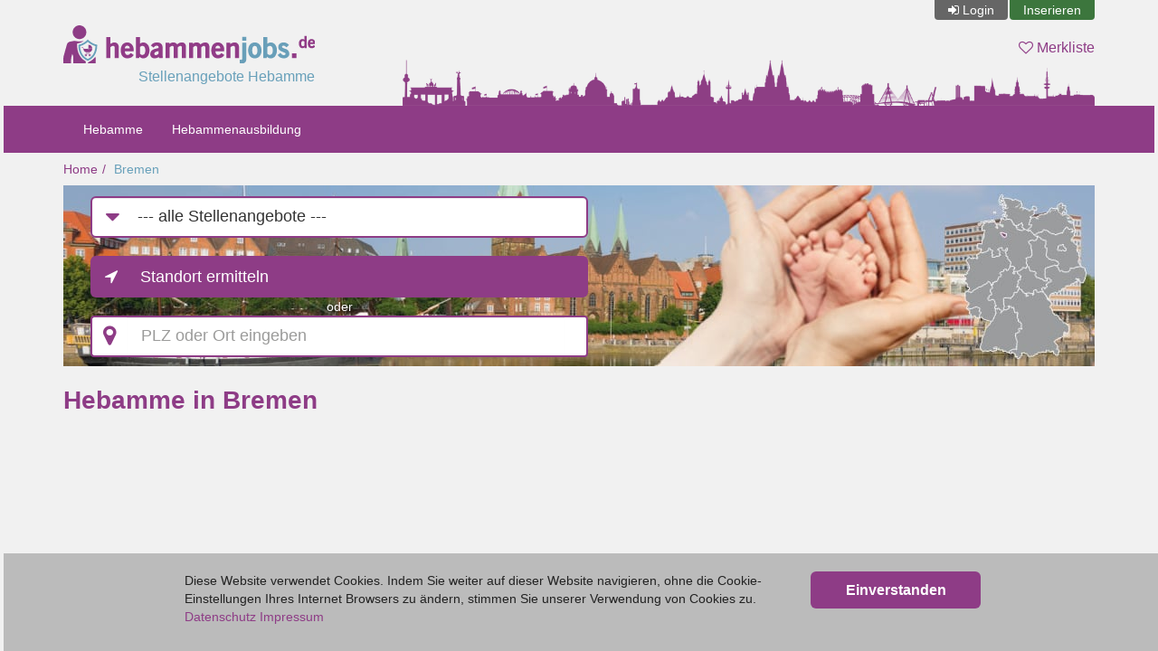

--- FILE ---
content_type: text/html; charset=utf-8
request_url: https://www.hebammenjobs.de/bremen
body_size: 1882
content:
<!DOCTYPE html>
<html lang="de">
<head>
    <meta charset="UTF-8">
    <meta name="viewport" content="width=device-width, height=device-height, initial-scale=1" />
    <link rel="icon" type="image/x-icon" href="/partner/img/hebammenjobs-de-favicon.ico" />
    <link rel="icon" type="image/svg+xml" href="/img/favicon/hebammenjobs-de-favicon.svg" />
    <title>Stellenangebote Hebamme in Bremen - hebammenjobs.de</title>
    <meta name="description" content="Auf hebammenjobs.de findest Du Stellenangebote für eine Hebamme in der Region Bremen. Jetzt bewerben!" />
    <meta name="author" content="Deutsche Jobmarkt GmbH" />
    <meta name="copyright" content="Deutsche Jobmarkt GmbH" />
    <meta name="robots" content="index,follow,noodp" />
    <link href="//www3.hebammenjobs.de" rel="preconnect" />
    <link href="//www.gstatic.com" rel="preconnect" />
    <script>(function(w,d,s,l,i){w[l]=w[l]||[];w[l].push({'gtm.start':
        new Date().getTime(),event:'gtm.js'});var f=d.getElementsByTagName(s)[0],
        j=d.createElement(s),dl=l!='dataLayer'?'&l='+l:'';j.async=true;j.src=
        'https://www3.hebammenjobs.de/gtm.js?id='+i+dl;f.parentNode.insertBefore(j,f);
        })(window,document,'script','dataLayer','GTM-PQGZF7H');
    </script>
    <link rel="stylesheet" href="/cssjs/bootstrap/css/bootstrap.min.css?v=95" />
    <link rel="stylesheet" href="/partner/css/layout.css?v=95" />
    <script type="text/javascript">
    var DIRECTORY = '/';
    var DIR_LANG = '/';
    var GAPIK = 'AIzaSyDQdPf7nH3P103YZCanknVbIZyftSNhmjg';
    var CACK = 0;
    </script>
    <script type="text/javascript" src="/cssjs/jquery/jquery-3.6.3.min.js?v=95" defer></script>
    <script type="text/javascript" src="/cssjs/bootstrap/js/bootstrap.min.js?v=95" defer></script>
    <script type="text/javascript" src="/js/base-v2.min.js?v=95" defer></script>
    <script type="text/javascript" src="/js/result/result-list-v2.min.js?v=95" defer></script>
    </head>
<body>
<div class="container">
        <div id="header">
            <div class="row hidden-xs" id="meta_row">
                <div class="col-xs-36 r">
                    <ul id="meta_nav" class="nav nav-pills">
                        <li id="login"><a href="/login">Login</a></li>
                            <li id="doit"><a href="/inserieren">Inserieren</a></li>
                        </ul>
                    </div>
            </div>
            <div class="row">
                <div class="col-xs-16 col-sm-12 col-md-9">
                    <div class="logo"><a href="/" title="hebammenjobs.de"><img src="/img/logo/hebammenjobs-de.svg" alt="hebammenjobs.de - Stellenangebote für Hebammen" /></a></div>
                    <div class="slogan hidden-xs">Stellenangebote Hebamme</div>
                    </div>
                <div class="col-xs-20 col-sm-24 col-md-27">
                    <div class="my-list"><a href="/watchlist"><i class="fa fa-heart-o"></i> Merkliste <span class="badge hidden">0</span></a></div>
                </div>
            </div>
            <div class="row row-full">
                    <div class="col-xs-36 col-sm-push-14 col-sm-22 col-md-push-11 col-md-25 col-full">
                        <div class="skyline"><div class="pic"><img src="/partner/img/hebammenjobs-de-skyline.png" alt="Skyline" /></div></div>
                    </div>
                </div>
            </div>
    </div>

<div class="topbar">
<div class="container">
    <nav role="navigation" class="navbar navbar-default">
        <div class="navbar-header">
            <button type="button" class="navbar-toggle collapsed" data-toggle="collapse" data-target="#main-navbar-collapse">
                <span class="sr-only">Toggle navigation</span>
                <span class="icon-bar"></span><span class="icon-bar"></span><span class="icon-bar"></span>
            </button>
            <a href="/login" class="navbar-toggle collapsed hidden-sm">Login</a></div>

        <div id="main-navbar-collapse" class="navbar-collapse collapse">
            <ul class="nav navbar-nav">
                <li><a href="/bremen/hebamme">Hebamme</a></li>
                    <li><a href="/bremen/hebammenausbildung">Hebammenausbildung</a></li>
                    </ul></div></nav>
</div></div>

<div class="container">
    <ol class="breadcrumb">
        <li><a href="/">Home</a></li><li><a href="/bremen" class="active">Bremen</a></li>
            </ol>
</div>

<div id="content" class="container content">
    <div class="row row-full">
    <div class="col-xs-36 col-full"><div class="main-teaser sub h200"><img src="/partner/img/teaser/state/bremen.jpg" class="main-teaser-img" alt="" /></div></div>
</div>
<div class="row">
    <div class="col-xs-36">
        <div id="search_wrapper" class="sub">
            <div class="row">
                <div class="col-xs-36 col-md-11 col-lg-18">
                    <div class="form-group-lg">
                        <div class="height0"><i class="fa search-nav-slug-icon"></i></div>
                        <label for="search_nav_slug" class="sr-only">Job-Kategorie</label>
                        <select id="search_nav_slug" class="form-control">
                            <option value="">--- alle Stellenangebote ---</option>
                            <option value="hebamme">Hebamme</option>
                            <option value="hebammenausbildung">Hebammenausbildung</option>
                            </select>
                    </div>
                </div>
                <div class="clearfix"></div>
                <div class="col-xs-36 col-sm-13 col-md-11 col-lg-18">
                    <div class="form-group-lg"><button id="locate_btn" type="button" class="btn btn-default btn-lg">Standort ermitteln</button></div></div>
                <div class="clearfix hidden-sm hidden-md"></div>
                <div class="col-xs-36 col-sm-4 col-md-3 col-lg-18"><div class="or">oder</div></div>
                <div class="clearfix hidden-sm hidden-md"></div>
                <div class="col-xs-36 col-sm-19 col-md-16 col-lg-18">
                    <div class="form-group-lg">
                        <label for="search" class="sr-only">PLZ oder Ort eingeben</label>
                        <div class="input-group">
                            <div class="input-group-addon map-marker"></div>
                            <input type="text" class="form-control" id="search" autocomplete="off" placeholder="PLZ oder Ort eingeben" />
                            <div class="input-group-addon"><i id="close_search"></i></div>
                        </div>
                        <div id="search_menu"></div>
                    </div>
                </div>
            </div>
        </div>
    </div>
</div>
<h1>Hebamme in Bremen</h1>
        <div id="alert_container"></div></div>
<div class="container">
    <div id="footer">
        <div class="navbar navbar-default ">
            <div class="navbar-header">
                <div class="navbar-brand" href="#">&copy; 2026 Deutsche Jobmarkt GmbH</div>
            </div>
            <div class="navbar-default">
                <ul class="nav navbar-nav navbar-right">
                    <li><a href="/inserieren">Inserieren</a></li>
                    <li><a href="/kontakt">Kontakt</a></li>
                    <li><a href="/agb">AGB</a></li>
                    <li><a href="/datenschutz">Datenschutz</a></li>
                    <li><a href="/impressum">Impressum</a></li>
                    </ul>
            </div>
        </div>
    </div>
</div>
</body>
</html>

--- FILE ---
content_type: text/css
request_url: https://www.hebammenjobs.de/partner/css/layout.css?v=95
body_size: 9828
content:
body,html{width:100%;overflow-x:hidden}html{overflow-y:scroll}body{background-color:#f1f1f1;color:#333;font-family:Arial,sans-serif;text-rendering:auto!important;padding-left:4px;padding-right:4px!important}@media (max-width:1200px){body{font-size:16px}}input[type=checkbox]{-webkit-appearance:checkbox}input[type=radio]{-webkit-appearance:radio}p i{color:#68a0ba;font-style:normal}ol.lower-alpha{list-style-type:lower-alpha}.expand-btn,.height0{height:0}.expand-btn div{cursor:pointer;position:relative;top:190px;height:60px;font-size:50px;text-align:center;color:#8e3c86;background-image:-webkit-linear-gradient(top,rgba(255,246,217,.0001)0,#fff6d9 100%);background-image:-o-linear-gradient(top,rgba(255,246,217,.0001)0,#fff6d9 100%);background-image:-webkit-gradient(linear,left top,left bottom,color-stop(0,rgba(255,246,217,.0001)),to(#fff6d9));background-image:linear-gradient(to bottom,rgba(255,246,217,.0001)0,#fff6d9 100%);background-repeat:repeat-y;filter:progid:DXImageTransform.Microsoft.gradient(startColorstr='#00@box-bg-r@box-bg-g@box-bg-b', endColorstr='#FF@box-bg-r@box-bg-g@box-bg-b', GradientType=1)}.fab::before{display:inline-block;font:14px/1 FontAwesome;font-size:inherit;text-rendering:auto;-webkit-font-smoothing:antialiased;-moz-osx-font-smoothing:grayscale}#header .logo{margin-top:6px;position:relative;height:0;padding-bottom:15.06276151%;overflow:hidden}@media (min-width:768px){#header .logo{margin-top:0}}#header .logo img,a.teaser .img-wrapper img{position:absolute;top:0;left:0;width:100%;height:100%}#header .slogan{margin:4px 0 20px;text-align:right;color:#68a0ba;font-size:8px}@media (min-width:480px){#header .slogan{font-size:12px}}@media (min-width:768px){#header .slogan{font-size:16px}}@media (min-width:992px){#header .slogan{font-size:16px}}@media (min-width:1200px){#header .slogan{font-size:16px}}#header .my-list{text-align:right;font-size:16px;margin:4px 0 0 4px}@media (min-width:480px){#header .my-list{margin:14px 0 0}}@media (min-width:768px){#header .my-list{margin:14px 0 22px}}#header .my-list a{color:#8e3c86}#header .my-list a:active,#header .my-list a:focus,#header .my-list a:hover{text-decoration:none;color:#68a0ba}#header .my-list a .badge{font-size:.9em;font-weight:400}@media (max-width:768px){.row-full{margin-left:-9px;margin-right:-9px}.col-full{padding-left:0;padding-right:0}}#meta_row{min-height:28px}#meta_nav{display:inline-block;margin-bottom:1px}#meta_nav li a,#meta_nav li span{border-radius:0 0 4px 4px;padding:1px 15px;background:#666;color:#fff;display:block}#meta_nav li a:hover{color:#fff;background:gray}#meta_nav #meta_user span{background:#8e3c86}#meta_nav #login a:before,#meta_nav #my_account a:before{font-family:FontAwesome;content:"";margin-right:4px}#meta_nav #login a:before{content:""}#meta_nav #login a:hover:before{color:#3c763d}#meta_nav #logout span{display:inline;background:inherit}#meta_nav #logout a:after{font-family:FontAwesome;content:"";margin-left:4px}#meta_nav #logout a:hover:after{color:#a94442}#meta_nav #doit a{background:#3c763d}#lang_btn{margin-top:-9px}#lang_btn .btn{background:#f1f1f1;border:1px solid transparent}#lang_btn .caret{color:#333;padding-bottom:4px}#lang_btn .dropdown-menu{border:1px solid #bfbfbf}#lang_btn a{background:#f1f1f1;color:#333}@media (max-width:768px){#lang_btn{margin-top:1px}#lang_btn .btn{line-height:1;padding:1px 10px}}.ii h1:before,.ii h2:before,.ii h3:before{font-family:FontAwesome;margin-right:10px;margin-left:1px}.ii h1:before{font-size:1.5em;color:#3c763d}.ii.i-info h2:before{content:""}.ii.i-portrait h2:before{content:""}.ii.i-search h2:before{content:""}.ii.i-map h2:before{content:""}.ii.i-check h1:before,.ii.i-check h2:before,.ii.i-check h3:before{content:""}@media (min-width:1200px){.inverted,.inverted *{background:#8e3c86!important}.inverted{padding:1px 16px}.inverted *{color:#fff!important}.inverted a:hover{color:#cfcfcf!important}.inverted h2{border-color:#fff;margin-top:12px}.inverted .alpha{margin-top:6px;margin-bottom:6px;border-bottom:1px dotted #fff;font-weight:700}}#footer{margin-top:50px}#footer>.navbar{padding-left:11px;padding-right:11px;margin-bottom:0}.portal-logos{margin-top:60px}.portal-logos a{vertical-align:bottom;margin:30px 20px 0;display:inline-block}.portal-logos.single a{vertical-align:middle}#alert_container{display:none;position:fixed;top:58px;z-index:1000}#alert_container ul{margin:0}#alert_container li{margin-bottom:10px}#alert_container li:last-child{margin-bottom:0}a,a:active,a:focus{outline:0;color:#8e3c86}a.hover,a:active.hover,a:active:hover,a:focus.hover,a:focus:hover,a:hover{color:#68a0ba;text-decoration:underline}a.teaser{color:#333}a.teaser:active,a.teaser:focus,a.teaser:hover{text-decoration:none}a.teaser:active .go:before,a.teaser:focus .go:before,a.teaser:hover .go:before{color:#68a0ba}a.teaser .go{float:right;position:relative;margin-left:30px}a.teaser .go:before{position:absolute;right:0;top:-6px;color:#8e3c86;font-family:FontAwesome;content:"";font-size:2em}a.teaser .img-wrapper{padding-bottom:71.42857143%;margin-bottom:10px;position:relative;overflow:hidden}.tiles-teaser{padding-left:0;padding-right:0}.tiles-teaser a{position:relative;display:block}.tiles-teaser b{hyphens:auto;font-size:18px;bottom:14px;color:#fff;text-align:center;text-shadow:2px 2px 4px #000;font-weight:700}.tiles-teaser img{width:100%}.r{text-align:right!important}.l{text-align:left!important}.c{text-align:center!important}.m{vertical-align:middle!important}.light{color:#d3d3d3}.ellipsis{overflow:hidden;-ms-text-overflow:ellipsis;text-overflow:ellipsis;white-space:nowrap}.wrap{white-space:normal}.b-inherit{background:inherit!important}.more:before,.rating i{font-family:FontAwesome;font-style:normal}.more:before{content:"";margin-right:6px}.img-wrapper{position:relative;height:0;overflow:hidden}.img-wrapper img,.tiles-teaser b{position:absolute;left:0;width:100%}.img-wrapper img{top:0;height:100%}.img-wrapper.r4-3{padding-bottom:75%}.img-wrapper.r1-1{padding-bottom:100%}.img-wrapper.r3-1{padding-bottom:33.333%}.cols2{text-align:justify}@media (min-width:768px){.cols2{-webkit-column-width:auto;-moz-column-width:auto;column-width:auto;-webkit-column-count:2;-moz-column-count:2;column-count:2;-webkit-column-gap:33px;-moz-column-gap:33px;column-gap:33px;-webkit-column-break-inside:avoid;page-break-inside:avoid;break-inside:avoid}}.cols2 .h1,.cols2 .h2,.cols2 .h3,.cols2 h1,.cols2 h2,.cols2 h3{margin-top:0;padding-top:20px}.rating i{color:#8e3c86;letter-spacing:1px}.rating .r0:before{content:""}.rating .r1:before{content:""}.rating .r2:before{content:""}.rating .r3:before{content:""}.rating .r4:before{content:""}.rating .r5:before{content:""}.rating .r6:before{content:""}.rating .r7:before{content:""}.rating .r8:before{content:""}.rating .r9:before{content:""}.rating .r10:before{content:""}.rating-set{border-bottom:1px solid #68a0ba;margin-bottom:8px;padding-bottom:8px}.rating-form{padding-bottom:20px;position:relative}.rating-form .score-selector{font-size:2.2em}.rating-form .score-selector i{cursor:pointer}.rating-form .tab-content{margin-top:8px}.rating-form dt{padding-top:13px}.hours .closed:before,.hours .open:before,.hours .unknown:before{font-family:FontAwesome;font-style:normal;color:#68a0ba;content:""}.hours .closed:before,.hours .open:before{color:#3c763d}.hours .closed:before{color:#a94442}.h1,h1,h3{font-weight:700}.h1,.h2,h1,h2,h3{color:#8e3c86;line-height:1.2}.h3,.h4,h4{font-weight:700}.h3,.h4,.h5,h4,h5{color:#8e3c86;line-height:1.2}.h1 a,.h2 a,.h3 a,.h4 a,.h5 a,h1 a,h2 a,h3 a,h4 a,h5 a{text-decoration:underline}.h1,h1{font-size:18px}.h1:first-child,h1:first-child{margin-top:10px}@media (min-width:768px){.h1,h1{font-size:24px}}@media (min-width:992px){.h1,h1{font-size:28px}}@media (min-width:1200px){.h1,h1{font-size:28px}}.h2,h2{font-size:16px;border-bottom:1px solid #8e3c86;padding-bottom:4px;font-weight:400}@media (min-width:768px){.h2,h2{font-size:16px;padding-bottom:8px}}@media (min-width:992px){.h2,h2{font-size:18px;padding-bottom:10px}}@media (min-width:1200px){.h2,h2{font-size:20px;padding-bottom:10px}}.h3,h3{font-size:14px}@media (min-width:768px){.h3,h3{font-size:16px}}@media (min-width:992px){.h3,h3{font-size:18px}}@media (min-width:1200px){.h3,h3{font-size:18px}}.h5,h5{font-weight:700}label{font-weight:400}label .fa.fa-asterisk{font-size:50%;margin-left:4px;position:relative;top:-5px}.btn-group>.btn:last-child:not(:first-child){border-left:1px solid #fff}.btn,a.btn{font-size:16px;background:#8e3c86;border:0}.btn .fa,a.btn .fa{margin-right:8px;color:#fff}.btn:active,.btn:active:focus,.btn:focus,.btn:hover,a.btn:active,a.btn:active:focus,a.btn:focus,a.btn:hover{background:#74226c;color:#cfcfcf;text-decoration:none}.btn.green,a.btn.green{background:#3c763d}.nav-tabs>li.active>a,.nav-tabs>li.active>a:focus,.nav-tabs>li.active>a:hover{background-color:#fff;border-color:#8e3c86 #8e3c86 transparent;border-style:solid;border-width:1px;color:#333}.nav-tabs{border-bottom:1px solid #8e3c86}.skyline{position:relative}.skyline .pic img{width:100%;height:100%}@media (max-width:768px){.skyline .pic{position:relative;height:0;padding-bottom:6.66%;overflow:hidden}.skyline .pic img{position:absolute;bottom:0;left:0}}@media (min-width:768px){.skyline .pic{position:absolute;right:0;bottom:-1px;width:450px;height:30px}}@media (min-width:992px){.skyline .pic{width:645px;height:43px}}@media (min-width:1200px){.skyline .pic{width:765px;height:51px}}.breadcrumb{background-color:transparent;list-style:outside none none;margin-bottom:8px;padding:8px 15px 0 0}.breadcrumb a,.breadcrumb>li+li::before{color:#8e3c86}.breadcrumb a.active,.breadcrumb a:active,.breadcrumb a:hover{text-decoration:none;color:#68a0ba}@media (max-width:1200px){.breadcrumb{margin-bottom:0}.breadcrumb a{color:#fff;display:inline-block;background:#8e3c86;margin-bottom:8px;padding:2px 4px;border-radius:4px;min-width:48px;text-align:center}.breadcrumb a.active,.breadcrumb a:active,.breadcrumb a:hover{text-decoration:none;color:#cfcfcf}}.navbar-header a,.navbar-header button{border:1px solid #fff;color:#fff;font-weight:400;line-height:14px;margin-left:10px}.navbar-header a:hover,.navbar-header button:hover{color:#68a0ba;text-decoration:none}.navbar{margin-left:-9px;margin-right:-9px;border-color:#8e3c86;background:#8e3c86;margin-bottom:3px}@media (min-width:768px){.navbar{margin-left:0;margin-right:0}}.navbar .navbar-toggle{border-color:#fff}.navbar .navbar-toggle .icon-bar{background:#fff}.navbar .navbar-toggle:focus,.navbar .navbar-toggle:hover{border-color:#68a0ba}.navbar .navbar-toggle:focus .icon-bar,.navbar .navbar-toggle:hover .icon-bar{background:#68a0ba}.topbar{background:#8e3c86}.topbar .navbar{margin-bottom:0}.navbar-brand{font-size:inherit}.navbar-default{background-color:#8e3c86;border-color:#8e3c86}.navbar-default .navbar-brand{font-size:14px;color:#fff}.navbar-default .navbar-brand:focus,.navbar-default .navbar-brand:hover{color:#68a0ba}.navbar-default .navbar-toggle:focus,.navbar-default .navbar-toggle:hover{background-color:#adadad}.navbar-default .navbar-collapse{border-color:#adadad}.navbar-default .navbar-nav>li>a{color:#fff;padding-left:16px;padding-right:16px}.navbar-default .navbar-nav>li>a:active,.navbar-default .navbar-nav>li>a:focus,.navbar-default .navbar-nav>li>a:hover{color:#cfcfcf}@media (max-width:1200px){.navbar-default .navbar-nav>li>a{padding-left:8px;padding-right:8px}}.navbar-default .navbar-nav>li.active a{background:0 0;color:#cfcfcf}.navbar-default .navbar-nav>li.active a:focus,.navbar-default .navbar-nav>li.active a:hover{background:inherit;color:#cfcfcf}.navbar-default .navbar-nav>.open>a,.navbar-default .navbar-nav>.open>a:focus,.navbar-default .navbar-nav>.open>a:hover{background-color:#8e3c86;color:#fff}@media (min-width:992px) and (max-width:1200px){.navbar-default .navbar-nav>li>a{padding-left:16px;padding-right:16px}.navbar-default .navbar-nav li:first-child a{padding-left:0}}.dropdown-menu{border:#8e3c86}.dropdown-menu>li>a{background:#8e3c86;color:#fff}.dropdown-menu>li>a:focus,.dropdown-menu>li>a:hover{background:#8e3c86;color:#68a0ba!important}.nav-pills{margin-bottom:20px}.img-tc{margin-bottom:10px;width:100%}.margin-top-10{margin-top:10px}.margin-bottom-10{margin-bottom:10px}.margin-top-20{margin-top:20px}.dl-horizontal dt{width:140px;float:left;text-align:right}.dl-horizontal dd{margin-left:150px}dd i:before{color:#68a0ba}.text-success{color:#3c763d}.form-group.has-success .input-group::after,.form-group.has-waring .input-group::after{font-family:FontAwesome;content:"";position:absolute;right:17px;top:8px;z-index:2;font-size:18px;color:#3c763d}.form-group.has-error .input-group::after{font-family:FontAwesome;position:absolute;right:17px;top:8px;z-index:2;font-size:18px}.form-group.has-error .input-group-lg::after,.form-group.has-success .input-group-lg::after,.form-group.has-waring .input-group-lg::after{font-size:22px}.form-group.has-warning .input-group::after{content:"";color:#8a6d3b}.form-group.has-error .input-group::after{content:"";color:#a94442}.form-control-feedback{top:0;right:9px;display:none}.form-control,.input-group-addon{color:#333;border-color:#8e3c86;border-width:2px}.form-control:focus,.input-group-addon:focus{border-color:#8e3c86;-webkit-box-shadow:0 1px 1px rgba(0,0,0,.075) inset,0 0 8px rgba(142,60,134,.6);-moz-box-shadow:0 1px 1px rgba(0,0,0,.075) inset,0 0 8px rgba(142,60,134,.6);box-shadow:0 1px 1px rgba(0,0,0,.075) inset,0 0 8px rgba(142,60,134,.6)}.input-group-lg>.form-control,.input-group-lg>.input-group-addon,.input-group-lg>.input-group-btn>.btn{line-height:1.2}.input-group-addon i{width:12px}.checkbox,.radio{margin-left:25px}.checkbox input[type=checkbox],.checkbox input[type=radio],.radio input[type=checkbox],.radio input[type=radio]{float:left;margin-left:-25px}input,textarea{-webkit-appearance:none}select{-webkit-appearance:menulist}@media screen and (-webkit-min-device-pixel-ratio:0){.form-control{font-size:16px;height:40px}}.job-info ul,ul.icon{margin-left:10px;margin-bottom:20px}.job-info ul.nlm,ul.icon.nlm{margin-left:0}.job-info ul.chevron li:before,ul.icon.chevron li:before{position:absolute;left:-8px;top:4px;content:""}.job-info ul.check li:before,ul.icon.check li:before{position:absolute;left:-8px;top:4px;content:""}.job-info ul.green li:before,ul.icon.green li:before{color:#68a0ba}.job-info ul li,ul.icon li{position:relative;margin-bottom:8px;padding-left:12px}.job-info ul li:before,ul.icon li:before{color:#68a0ba;-moz-osx-font-smoothing:grayscale;display:inline-block;font-family:FontAwesome;font-feature-settings:normal;font-kerning:auto;font-language-override:normal;font-size:inherit;font-size-adjust:none;font-stretch:normal;font-style:normal;font-synthesis:weight style;font-variant:normal;font-weight:400;line-height:1;text-rendering:auto;margin-right:6px;width:14px}.job-info ul,ul.contact-us,ul.icon,ul.link-list{list-style:none;padding-left:0}ul.link-list li{margin-bottom:4px}ul.link-list a{display:block}@media (max-width:1200px){ul.link-list .alpha{text-align:center}.mobile-btn,ul.link-list a{background:#8e3c86;color:#fff;-moz-user-select:none;border:1px solid transparent;border-radius:4px;display:block;font-size:16px;font-weight:700;padding:8px 12px;text-align:center;vertical-align:middle}.mobile-btn.hover,.mobile-btn:hover,ul.link-list a.hover,ul.link-list a:hover{text-decoration:none;background:#74226c;color:#cfcfcf}.mobile-btn:before,ul.link-list a:before{margin-right:14px!important}}@media (min-width:992px) and (max-width:1200px){.mobile-btn.double,ul.link-list.double a{min-height:64px}}.modal-title{overflow:hidden;text-overflow:ellipsis;white-space:nowrap}.modal-full .modal-dialog{width:100%;height:100%;margin-top:0;margin-left:0}.modal-full .modal-body{padding:0;height:100%}.modal-open .modal-full{overflow-x:hidden;overflow-y:hidden}.modal-backdrop{background-color:#f1f1f1}.popover{max-width:100%}.pic-popover{max-width:450px}.pic-popover img{width:100%}.tooltip.top .tooltip-inner{background-color:#8e3c86}.tooltip.top .tooltip-arrow{border-top-color:#8e3c86}.btn-group .popover,.ctrl .popover{width:250px}.btn-group .popover-content,.ctrl .popover-content{text-align:center}.btn-group .popover-content .btn,.ctrl .popover-content .btn{background-image:none!important;border:1px solid #333!important;border-radius:4px!important;cursor:pointer!important;display:inline-block!important;font-size:14px!important;font-weight:400!important;line-height:1.42857!important;margin-bottom:0!important;padding:6px 12px!important;text-align:center!important;vertical-align:middle!important;white-space:nowrap!important}.btn-group .popover-content .btn .fa,.ctrl .popover-content .btn .fa{margin:0}.btn-group .popover-content .btn-default,.ctrl .popover-content .btn-default{background-color:#fff!important;border-color:#ccc!important;color:#68a0ba!important}.btn-group .popover-content .btn-default.active,.btn-group .popover-content .btn-default:active,.btn-group .popover-content .btn-default:focus,.btn-group .popover-content .btn-default:hover,.btn-group .popover-content .btn:hover,.btn-group .popover-content .open>.dropdown-toggle.btn-default,.ctrl .popover-content .btn-default.active,.ctrl .popover-content .btn-default:active,.ctrl .popover-content .btn-default:focus,.ctrl .popover-content .btn-default:hover,.ctrl .popover-content .btn:hover,.ctrl .popover-content .open>.dropdown-toggle.btn-default{background-color:#e6e6e6!important;border-color:#adadad!important;color:#333!important}.btn-group .popover-content .btn-default.active i,.btn-group .popover-content .btn-default:active i,.btn-group .popover-content .btn-default:focus i,.btn-group .popover-content .btn-default:hover i,.btn-group .popover-content .btn:hover i,.btn-group .popover-content .open>.dropdown-toggle.btn-default i,.ctrl .popover-content .btn-default.active i,.ctrl .popover-content .btn-default:active i,.ctrl .popover-content .btn-default:focus i,.ctrl .popover-content .btn-default:hover i,.ctrl .popover-content .btn:hover i,.ctrl .popover-content .open>.dropdown-toggle.btn-default i{color:#333!important}.btn-group .popover-content i,.ctrl .popover-content i{padding:0;background-color:transparent!important;color:#68a0ba!important;font-size:14px!important}.btn-group .popover-content i:hover,.ctrl .popover-content i:hover{color:#333!important}.main-teaser{overflow:hidden}#states_wrapper #states,.main-teaser .main-teaser-img{position:absolute;top:0;left:0;width:100%;height:100%}.main-teaser.h200{padding-bottom:17.54%}.main-teaser.h300{padding-bottom:26.31%}.main-teaser h1{z-index:1;position:absolute;color:#fff;margin-top:15px;margin-left:15px;text-shadow:2px 2px 4px #000;padding-right:10px}@media (min-width:768px){.main-teaser h1{margin-top:20px;margin-left:30px}}.main-teaser.sub h1{margin-top:8px;margin-left:8px}@media (min-width:768px){.main-teaser.sub h1{margin-top:20px;margin-left:30px}}#states_wrapper,.main-teaser,.teaser-slogan-wrapper{position:relative;height:0}.teaser-slogan{position:relative;text-align:left;color:#fff;text-shadow:3px 3px 8px #000;font-weight:700;display:none}@media (min-width:480px){.teaser-slogan{display:block;margin-left:160px;margin-right:10px;bottom:60px;font-size:14px}}@media (min-width:768px){.teaser-slogan{margin-left:180px;bottom:60px;font-size:18px}}@media (min-width:992px){.teaser-slogan{margin-left:260px;bottom:70px;font-size:20px}}@media (min-width:1200px){.teaser-slogan{margin-left:330px;margin-right:40px;bottom:80px;font-size:22px}}@media (min-width:768px){.more-space .row{margin-left:-16px;margin-right:-16px}.more-space .col-lg-1,.more-space .col-lg-10,.more-space .col-lg-11,.more-space .col-lg-12,.more-space .col-lg-13,.more-space .col-lg-14,.more-space .col-lg-15,.more-space .col-lg-16,.more-space .col-lg-17,.more-space .col-lg-18,.more-space .col-lg-19,.more-space .col-lg-2,.more-space .col-lg-20,.more-space .col-lg-21,.more-space .col-lg-22,.more-space .col-lg-23,.more-space .col-lg-24,.more-space .col-lg-25,.more-space .col-lg-26,.more-space .col-lg-27,.more-space .col-lg-28,.more-space .col-lg-29,.more-space .col-lg-3,.more-space .col-lg-30,.more-space .col-lg-31,.more-space .col-lg-32,.more-space .col-lg-33,.more-space .col-lg-34,.more-space .col-lg-35,.more-space .col-lg-36,.more-space .col-lg-4,.more-space .col-lg-5,.more-space .col-lg-6,.more-space .col-lg-7,.more-space .col-lg-8,.more-space .col-lg-9,.more-space .col-md-1,.more-space .col-md-10,.more-space .col-md-11,.more-space .col-md-12,.more-space .col-md-13,.more-space .col-md-14,.more-space .col-md-15,.more-space .col-md-16,.more-space .col-md-17,.more-space .col-md-18,.more-space .col-md-19,.more-space .col-md-2,.more-space .col-md-20,.more-space .col-md-21,.more-space .col-md-22,.more-space .col-md-23,.more-space .col-md-24,.more-space .col-md-25,.more-space .col-md-26,.more-space .col-md-27,.more-space .col-md-28,.more-space .col-md-29,.more-space .col-md-3,.more-space .col-md-30,.more-space .col-md-31,.more-space .col-md-32,.more-space .col-md-33,.more-space .col-md-34,.more-space .col-md-35,.more-space .col-md-36,.more-space .col-md-4,.more-space .col-md-5,.more-space .col-md-6,.more-space .col-md-7,.more-space .col-md-8,.more-space .col-md-9,.more-space .col-sm-1,.more-space .col-sm-10,.more-space .col-sm-11,.more-space .col-sm-12,.more-space .col-sm-13,.more-space .col-sm-14,.more-space .col-sm-15,.more-space .col-sm-16,.more-space .col-sm-17,.more-space .col-sm-18,.more-space .col-sm-19,.more-space .col-sm-2,.more-space .col-sm-20,.more-space .col-sm-21,.more-space .col-sm-22,.more-space .col-sm-23,.more-space .col-sm-24,.more-space .col-sm-25,.more-space .col-sm-26,.more-space .col-sm-27,.more-space .col-sm-28,.more-space .col-sm-29,.more-space .col-sm-3,.more-space .col-sm-30,.more-space .col-sm-31,.more-space .col-sm-32,.more-space .col-sm-33,.more-space .col-sm-34,.more-space .col-sm-35,.more-space .col-sm-36,.more-space .col-sm-4,.more-space .col-sm-5,.more-space .col-sm-6,.more-space .col-sm-7,.more-space .col-sm-8,.more-space .col-sm-9,.more-space .col-xs-1,.more-space .col-xs-10,.more-space .col-xs-11,.more-space .col-xs-12,.more-space .col-xs-13,.more-space .col-xs-14,.more-space .col-xs-15,.more-space .col-xs-16,.more-space .col-xs-17,.more-space .col-xs-18,.more-space .col-xs-19,.more-space .col-xs-2,.more-space .col-xs-20,.more-space .col-xs-21,.more-space .col-xs-22,.more-space .col-xs-23,.more-space .col-xs-24,.more-space .col-xs-25,.more-space .col-xs-26,.more-space .col-xs-27,.more-space .col-xs-28,.more-space .col-xs-29,.more-space .col-xs-3,.more-space .col-xs-30,.more-space .col-xs-31,.more-space .col-xs-32,.more-space .col-xs-33,.more-space .col-xs-34,.more-space .col-xs-35,.more-space .col-xs-36,.more-space .col-xs-4,.more-space .col-xs-5,.more-space .col-xs-6,.more-space .col-xs-7,.more-space .col-xs-8,.more-space .col-xs-9{position:relative;min-height:1px;padding-left:16px;padding-right:16px}}.less-space .row{margin-left:-5px;margin-right:-5px}.less-space .col-lg-1,.less-space .col-lg-10,.less-space .col-lg-11,.less-space .col-lg-12,.less-space .col-lg-13,.less-space .col-lg-14,.less-space .col-lg-15,.less-space .col-lg-16,.less-space .col-lg-17,.less-space .col-lg-18,.less-space .col-lg-19,.less-space .col-lg-2,.less-space .col-lg-20,.less-space .col-lg-21,.less-space .col-lg-22,.less-space .col-lg-23,.less-space .col-lg-24,.less-space .col-lg-25,.less-space .col-lg-26,.less-space .col-lg-27,.less-space .col-lg-28,.less-space .col-lg-29,.less-space .col-lg-3,.less-space .col-lg-30,.less-space .col-lg-31,.less-space .col-lg-32,.less-space .col-lg-33,.less-space .col-lg-34,.less-space .col-lg-35,.less-space .col-lg-36,.less-space .col-lg-4,.less-space .col-lg-5,.less-space .col-lg-6,.less-space .col-lg-7,.less-space .col-lg-8,.less-space .col-lg-9,.less-space .col-md-1,.less-space .col-md-10,.less-space .col-md-11,.less-space .col-md-12,.less-space .col-md-13,.less-space .col-md-14,.less-space .col-md-15,.less-space .col-md-16,.less-space .col-md-17,.less-space .col-md-18,.less-space .col-md-19,.less-space .col-md-2,.less-space .col-md-20,.less-space .col-md-21,.less-space .col-md-22,.less-space .col-md-23,.less-space .col-md-24,.less-space .col-md-25,.less-space .col-md-26,.less-space .col-md-27,.less-space .col-md-28,.less-space .col-md-29,.less-space .col-md-3,.less-space .col-md-30,.less-space .col-md-31,.less-space .col-md-32,.less-space .col-md-33,.less-space .col-md-34,.less-space .col-md-35,.less-space .col-md-36,.less-space .col-md-4,.less-space .col-md-5,.less-space .col-md-6,.less-space .col-md-7,.less-space .col-md-8,.less-space .col-md-9,.less-space .col-sm-1,.less-space .col-sm-10,.less-space .col-sm-11,.less-space .col-sm-12,.less-space .col-sm-13,.less-space .col-sm-14,.less-space .col-sm-15,.less-space .col-sm-16,.less-space .col-sm-17,.less-space .col-sm-18,.less-space .col-sm-19,.less-space .col-sm-2,.less-space .col-sm-20,.less-space .col-sm-21,.less-space .col-sm-22,.less-space .col-sm-23,.less-space .col-sm-24,.less-space .col-sm-25,.less-space .col-sm-26,.less-space .col-sm-27,.less-space .col-sm-28,.less-space .col-sm-29,.less-space .col-sm-3,.less-space .col-sm-30,.less-space .col-sm-31,.less-space .col-sm-32,.less-space .col-sm-33,.less-space .col-sm-34,.less-space .col-sm-35,.less-space .col-sm-36,.less-space .col-sm-4,.less-space .col-sm-5,.less-space .col-sm-6,.less-space .col-sm-7,.less-space .col-sm-8,.less-space .col-sm-9,.less-space .col-xs-1,.less-space .col-xs-10,.less-space .col-xs-11,.less-space .col-xs-12,.less-space .col-xs-13,.less-space .col-xs-14,.less-space .col-xs-15,.less-space .col-xs-16,.less-space .col-xs-17,.less-space .col-xs-18,.less-space .col-xs-19,.less-space .col-xs-2,.less-space .col-xs-20,.less-space .col-xs-21,.less-space .col-xs-22,.less-space .col-xs-23,.less-space .col-xs-24,.less-space .col-xs-25,.less-space .col-xs-26,.less-space .col-xs-27,.less-space .col-xs-28,.less-space .col-xs-29,.less-space .col-xs-3,.less-space .col-xs-30,.less-space .col-xs-31,.less-space .col-xs-32,.less-space .col-xs-33,.less-space .col-xs-34,.less-space .col-xs-35,.less-space .col-xs-36,.less-space .col-xs-4,.less-space .col-xs-5,.less-space .col-xs-6,.less-space .col-xs-7,.less-space .col-xs-8,.less-space .col-xs-9{position:relative;min-height:1px;padding-left:5px;padding-right:5px}#states_wrapper{width:100%;background:url(/partner/img/state/deutschland.png);background-size:100%;padding-bottom:134.29%;overflow:hidden}#states_wrapper #states{border:0}#states_wrapper area{outline:0}.w100{width:100%!important}.w70{width:70%!important}.w50{width:50%!important}.w30{width:30%!important}#search_menu ul{z-index:100;background:#fff;cursor:default;left:0;position:absolute;top:0;display:block;list-style:outside none none;outline:medium;border:1px solid rgba(0,0,0,.2);border-radius:8px;box-shadow:0 5px 10px rgba(0,0,0,.2);margin:0 6px;padding:4px 0}#search_menu ul li{list-style-image:none;font-size:18px;line-height:24px;padding:0;margin:0;display:block;overflow:hidden;text-overflow:ellipsis;white-space:nowrap}#search_menu ul li:hover{background:#74226c;color:#cfcfcf;cursor:pointer}#search_menu ul li.no-results{color:#8e3c86;border-bottom:0}#search_menu ul li.no-results:hover{cursor:default;color:#8e3c86;background:#fff}#search_menu ul li.whole{background:#8e3c86;color:#fff;text-align:center}#search_menu ul li.whole:hover{background:#74226c;color:#cfcfcf}#search_menu .autocomplete{position:relative;display:inline-block}#search_menu .autocomplete-items{position:absolute;border:1px solid #d4d4d4;border-bottom:none;border-top:none;z-index:99;top:100%;left:0;right:0}#search_menu .autocomplete-items li{padding:10px;cursor:pointer;background-color:#fff;border-bottom:1px solid #d4d4d4}#search_menu .autocomplete-active{background-color:#74226c!important;color:#cfcfcf}#search_nav_slug{padding-left:50px;-webkit-appearance:initial}.search-nav-slug-icon::before{position:absolute;top:10px;left:22px;font-size:26px;content:"";color:#8e3c86}#search_wrapper{margin-top:8px}@media (min-width:768px){#search_wrapper{margin-left:30px;margin-top:-183px}#search_wrapper.sub{margin-left:0;margin-top:8px}#search_wrapper.sub .or{margin-top:12px;color:inherit;text-shadow:none}#search_wrapper.sub #locate_btn{margin-top:0}#search_wrapper.sub #search_nav_slug{margin-bottom:20px}}@media (min-width:992px){#search_wrapper{margin-top:-194px}#search_wrapper.sub{margin-left:30px;margin-top:-123px}#search_wrapper.sub .or{margin-top:12px;color:#fff;text-shadow:2px 2px 4px #000}}@media (min-width:1200px){#search_wrapper{margin-top:-194px}#search_wrapper.sub{margin-top:-188px}#search_wrapper.sub .or{margin-top:0}}#search_wrapper .form-group-lg select.form-control{line-height:normal}#search_wrapper #locate_btn{margin-top:20px;height:46px}#search_wrapper .input-group-addon{background:#fff;color:#8e3c86}#search_wrapper .map-marker:before{font-family:FontAwesome;content:"";font-size:25px}#search_wrapper .or{color:inherit;text-shadow:none;text-align:center}@media (min-width:768px){#search_wrapper .or{color:#fff;text-shadow:2px 2px 4px #000}}#locate_btn{width:100%;font-size:18px;font-weight:400;text-align:left}#locate_btn:before{content:"";font-family:FontAwesome;margin-right:25px}#close_search{display:none;cursor:pointer}#close_search:before,ul.contact-us li:before{font-family:FontAwesome;font-size:25px;font-style:normal}#close_search:before{content:""}#search{border-left:0;border-right:0}ul.contact-us li{margin-left:20px}ul.contact-us li:before{margin-right:8px}ul.contact-us li.phone:before{content:""}ul.contact-us li.email:before{content:""}ul.contact-us li a,ul.contact-us li span{font-size:1.1em}#cookie_info{bottom:0;position:fixed;background:#bbb;z-index:1000;width:100%;color:#222;padding:20px 20px 100px}#cookie_info p{margin-bottom:8px}@media (min-width:768px){#cookie_info{padding:20px 20px 140px}}@media (min-width:1200px){#cookie_info{padding:20px 200px}}@media (min-width:1600px){#cookie_info{padding:20px 400px}}.multi-item-carousel{overflow:hidden}.multi-item-carousel .carousel-control.left,.multi-item-carousel .carousel-control.right{width:14%}.multi-item-carousel .carousel-inner{width:200%;left:-50%;height:340px}.multi-item-carousel-inner>.item.active.right,.multi-item-carousel-inner>.item.next{-webkit-transform:translate3d(33%,0,0);transform:translate3d(33%,0,0)}.multi-item-carousel-inner>.item.active.left,.multi-item-carousel-inner>.item.prev{-webkit-transform:translate3d(-33%,0,0);transform:translate3d(-33%,0,0)}.multi-item-carousel .item__third{float:left;position:relative;width:33.33333333%}@media (min-width:768px){.multi-item-carousel .carousel-inner{width:150%;left:-25%;height:auto}.multi-item-carousel .carousel-control.left,.multi-item-carousel .carousel-control.right{width:25%}}.prime-top .teaser ul{list-style:none;padding:0;margin-bottom:0}.prime-top .teaser ul li{position:relative;margin-left:21px;margin-bottom:2px}.prime-top .teaser ul li:before{position:absolute;left:-20px;display:inline-block;font-family:FontAwesome;content:"";color:#68a0ba}.video-thumbnail{position:relative;display:inline-block;cursor:pointer;height:0;width:100%;padding-bottom:56.25%}.video-thumbnail:before{position:absolute;top:50%;left:50%;transform:translate(-50%,-50%);-webkit-transform:translate(-50%,-50%);content:"";font-family:FontAwesome;font-size:60px;color:#fff;opacity:.6;text-shadow:0 0 30px rgba(0,0,0,.5);z-index:1}.video-thumbnail:hover:before{color:#aaa}.video-thumbnail img{position:absolute;top:0;left:0;margin:0;width:100%}@media (max-width:768px){.video-thumbnail{padding-bottom:100%;background:#000}.video-thumbnail img{margin-top:12%}}.video-modal iframe{width:100%;border:0}
/*!
 *  Font Awesome 4.7.0 by @davegandy - http://fontawesome.io - @fontawesome
 *  License - http://fontawesome.io/license (Font: SIL OFL 1.1, CSS: MIT License)
 */
@font-face{font-family:"FontAwesome";src:url(../../cssjs/font-awesome/fonts/fontawesome-webfont.eot?v=4.7.0);src:url(../../cssjs/font-awesome/fonts/fontawesome-webfont.eot?#iefix&v=4.7.0)format("embedded-opentype"),url(../../cssjs/font-awesome/fonts/fontawesome-webfont.woff2?v=4.7.0)format("woff2"),url(../../cssjs/font-awesome/fonts/fontawesome-webfont.woff?v=4.7.0)format("woff"),url(../../cssjs/font-awesome/fonts/fontawesome-webfont.ttf?v=4.7.0)format("truetype"),url(../../cssjs/font-awesome/fonts/fontawesome-webfont.svg?v=4.7.0#fontawesomeregular)format("svg");font-weight:400;font-style:normal}.fa{display:inline-block;font:14px/1 FontAwesome;font-size:inherit;text-rendering:auto;-webkit-font-smoothing:antialiased;-moz-osx-font-smoothing:grayscale}.fa-music:before{content:""}.fa-search:before{content:""}.fa-envelope-o:before{content:""}.fa-heart:before,.results .watchlist i:hover:before,.results .watchlist.active i:before{content:""}.fa-star:before{content:""}.fa-star-o:before{content:""}.fa-user:before{content:""}.fa-check:before{content:""}.fa-close:before,.fa-remove:before,.fa-times:before{content:""}.fa-power-off:before{content:""}.fa-cog:before,.fa-gear:before{content:""}.fa-trash-o:before{content:""}.fa-home:before{content:""}.fa-clock-o:before{content:""}.fa-download:before{content:""}.fa-repeat:before,.fa-rotate-right:before{content:""}.fa-lock:before{content:""}.fa-camera:before{content:""}.fa-align-justify:before{content:""}.fa-list:before{content:""}.fa-image:before,.fa-photo:before,.fa-picture-o:before{content:""}.fa-pencil:before{content:""}.fa-map-marker:before{content:""}.fa-chevron-left:before{content:""}.fa-chevron-right:before{content:""}.fa-plus-circle:before{content:""}.fa-minus-circle:before{content:""}.fa-ban:before{content:""}.fa-plus:before{content:""}.fa-asterisk:before{content:""}.fa-eye:before{content:""}.fa-eye-slash:before{content:""}.fa-plane:before{content:""}.fa-calendar:before{content:""}.fa-retweet:before{content:""}.fa-bar-chart-o:before,.fa-bar-chart:before{content:""}.fa-cogs:before,.fa-gears:before{content:""}.fa-thumbs-o-up:before{content:""}.fa-heart-o:before{content:""}.fa-external-link:before{content:""}.fa-phone:before{content:""}.fa-facebook-f:before,.fa-facebook:before{content:""}.fa-globe:before{content:""}.fa-wrench:before{content:""}.fa-group:before,.fa-users:before{content:""}.fa-floppy-o:before,.fa-save:before{content:""}.fa-truck:before{content:""}.fa-caret-down:before{content:""}.fa-caret-right:before{content:""}.fa-envelope:before{content:""}.fa-rotate-left:before,.fa-undo:before{content:""}.fa-comments-o:before{content:""}.fa-exchange:before{content:""}.fa-desktop:before{content:""}.fa-mobile-phone:before,.fa-mobile:before{content:""}.fa-circle-o:before{content:""}.fa-circle:before{content:""}.fa-star-half-empty:before,.fa-star-half-full:before,.fa-star-half-o:before{content:""}.fa-location-arrow:before{content:""}.fa-rocket:before{content:""}.fa-eur:before,.fa-euro:before{content:""}.fa-instagram:before{content:""}.fa-dot-circle-o:before{content:""}.fa-bank:before,.fa-institution:before,.fa-university:before{content:""}.fa-graduation-cap:before,.fa-mortar-board:before{content:""}.fa-google:before{content:""}.fa-language:before{content:""}.fa-automobile:before,.fa-car:before{content:""}.fa-file-excel-o:before{content:""}.fa-paper-plane-o:before,.fa-send-o:before{content:""}.fa-newspaper-o:before{content:""}.fa-at:before{content:""}.fa-bus:before{content:""}.fa-motorcycle:before{content:""}.fa-facebook-official:before{content:""}.fa-whatsapp:before{content:""}.fa-bed:before,.fa-hotel:before{content:""}.fa-train:before{content:""}.fa-subway:before{content:""}.fa-industry:before{content:""}.fa-map-o:before{content:""}.fa-handshake-o:before{content:""}.fa-telegram:before{content:""}.sr-only{position:absolute;width:1px;height:1px;padding:0;margin:-1px;overflow:hidden;clip:rect(0,0,0,0);border:0}.sr-only-focusable:active,.sr-only-focusable:focus{position:static;width:auto;height:auto;margin:0;overflow:visible;clip:auto}body,html{overflow:initial}h1.sticky-fixed{position:fixed;top:0}@media (min-width:768px){.sticky,h1{position:-webkit-sticky;position:-moz-sticky;position:-o-sticky;position:-ms-sticky;position:sticky;top:0;z-index:10}h1{margin:10px 0 0;padding:10px 0 17px;z-index:20;background-image:-webkit-linear-gradient(bottom,rgba(241,241,241,.0001)0,#f1f1f1 20%);background-image:-o-linear-gradient(bottom,rgba(241,241,241,.0001)0,#f1f1f1 20%);background-image:-webkit-gradient(linear,left bottom,left middle,color-stop(0,rgba(241,241,241,.0001)),to(#f1f1f1));background-image:linear-gradient(to top,rgba(241,241,241,.0001)0,#f1f1f1 20%);background-repeat:repeat-y;filter:progid:DXImageTransform.Microsoft.gradient(startColorstr='#FF@body-bg-r@body-bg-g@body-bg-b', endColorstr='#00@body-bg-r@body-bg-g@body-bg-b', GradientType=1)}}#results_map,.results img{width:100%}#results_map_sticky{position:relative}#results_map_wrapper.sticky-fixed{position:fixed}@media (min-width:768px){#results_map_wrapper{width:355px}}@media (min-width:992px){#results_map_wrapper{width:465px}}@media (min-width:1200px){#results_map_wrapper{width:565px}}#results_map_wrapper .result-map-center,#results_map_wrapper .result-map-dot{position:absolute}#results_map_wrapper .result-map-dot:before{font-style:normal;font-family:FontAwesome;content:"";font-size:4px;color:#8e3c86}#results_map_wrapper .result-map-center:before{font-style:normal;font-family:FontAwesome;content:"";font-size:14px;color:red}#results_map_wrapper .result-map-center{z-index:5}#results_map_wrapper .result-map-marker{width:30px;height:30px;z-index:2;position:absolute;cursor:pointer}#results_map_wrapper .result-map-marker img{width:30px;height:30px}#results_map_wrapper .result-map-marker:before{z-index:-1;font-family:FontAwesome;content:"";font-size:56px;top:-17px;left:0;position:absolute;color:#8e3c86}#results_map_wrapper .result-map-marker.highlight{display:block;z-index:3}#results_map_wrapper .result-map-marker.hover{display:none}#results_map_wrapper .result-map-marker.hover.highlight{display:block}.country-recommendation{background:#fff;color:#000;text-align:center;padding-bottom:4px;padding-top:7px;position:relative;margin:4px 0 8px}.country-recommendation i{position:absolute;top:0}.country-recommendation i:first-child{left:5px}.country-recommendation i:last-child{right:-1px}.results h2{border-bottom:0}.results .img{position:relative;display:block}.results .img .rating{position:absolute;top:8px;left:8px;font-size:12px;line-height:14px;z-index:1}.results .img .rating i{font-size:14px;line-height:14px;letter-spacing:3px;margin-left:1px}.results .img .rating.rating{margin:0}.results div.img{height:0;padding:0 0 100%;overflow:hidden}.prime-top a:active,.prime-top a:focus,.prime-top a:hover,.results a:active,.results a:focus,.results a:hover{text-decoration:none}.results .name{color:#8e3c86;font-size:16px;margin-top:4px}.results .company{font-weight:700}.results .cat,.results .city,.results .company,.results .distance,.results .name,.results .short-teaser{overflow:hidden;text-overflow:ellipsis;white-space:nowrap}.results .short-teaser{color:#333}.results .country-recommendation{margin-top:0}.results .sq{width:100%;height:0;padding-top:20%;padding-bottom:80%;background:#d8d8d8;color:#fff;text-align:center}.results .sq:before{font-family:FontAwesome;content:"";font-size:30px}.results .result{border-top:1px solid #8e3c86;padding-bottom:4px;display:block;color:#333}@media (min-width:480px){.results .result{margin-bottom:0}}.results .result.highlight,.results .result:hover{background:#faebd7}.results .result.highlight .sq,.results .result:hover .sq{color:#8e3c86}.results .result.ot4 .sq:before{content:"";margin-left:2px}@media (min-width:768px){.results .result.ot4 .sq:before{margin-left:4px}}.results .result.ot6 .sq:before{content:"";margin-left:2px}@media (min-width:768px){.results .result.ot6 .sq:before{margin-left:4px}}.results .result .distance,i.lang{margin-right:6px}@media (min-width:768px){.results .result .distance{display:block}}.results .hours,.results .rating,.results .watchlist{color:#333}.results .hours p,.results .rating p,.results .watchlist p{margin-bottom:4px;display:none}@media (min-width:768px){.results .hours p,.results .rating p,.results .watchlist p{display:inline-block;margin-left:8px}}.results .hours,.results .rating{text-transform:uppercase;text-align:left}.results .rating{padding-top:2px}.results .rating i{font-size:12px;line-height:12px}.results .rating.avg p,.results .rating.now{display:none}.results .rating.now i{color:#bfbfbf}.results .hours{font-size:10px}.results .hours i{font-size:28px;line-height:28px}.results .watchlist{position:relative;right:55px;top:-2px;font-size:10px;z-index:1}.results .watchlist i{color:#8e3c86;font-size:28px;line-height:29px}.results .goto:before,.results .watchlist i:before{font-family:FontAwesome;font-style:normal;content:""}.results .watchlist i:hover{cursor:pointer}.results .goto{position:absolute;right:10px;bottom:1px;text-decoration:none}.results .goto:before{color:#8e3c86;content:"";font-size:30px;line-height:30px}.results .goto:hover:before{color:#74226c}.results .has-prime-profile{padding-top:18px}.results .prime-flag{position:absolute;display:inline-block;top:0;right:0;left:auto}@media (min-width:480px){.results .name{font-size:16px}.results .rating{margin-top:4px;font-size:14px}.results .rating i{font-size:18px;line-height:18px}.results .hours{margin-top:5px;text-align:center}.results .hours i{display:inline-block;font-size:50px;line-height:50px}.results .hours p{display:none}.results .watchlist{right:80px;top:0;font-size:14px}.results .watchlist i{display:block}.results .hours{font-size:14px}}@media (min-width:768px){.results .name{font-size:16px}.results .city{margin-top:2px;margin-bottom:2px}.results .rating{margin-top:5px;padding-top:0}.results .hours{margin-top:0;text-align:left}.results .hours i,.results .watchlist i{font-size:35px;line-height:35px}.results .hours p{display:none}.results .watchlist{position:relative;top:0;right:64px}.results .goto:before{font-size:38px;line-height:38px}}@media (min-width:992px){.results .has-prime-profile{padding-top:0}.results .rating{margin-top:0}.results .rating i{font-size:17px;line-height:17px}.results .hours p,.results .rating.now,.results .rating.now p{display:inline-block}.results .watchlist{position:absolute;top:auto;bottom:0;right:64px}.results .watchlist i{font-size:36px;line-height:40px}.results .hours i{font-size:17px;line-height:17px}.results .goto{top:auto}.results .goto:before{font-size:40px;line-height:40px}}@media (min-width:1200px){.results .rating.avg p{display:inline-block}.results .watchlist{right:80px}.results .watchlist i{font-size:40px}.results .goto:before{font-size:44px;line-height:44px}}.results .prime{background:#fff6d9;margin-bottom:10px;padding:0 20px}.results .prime.no-type{padding-top:20px}.results .prime .result{margin-bottom:20px;border-bottom:0;border-top:0}.results .prime .result .sq,.results .prime .result img{margin:0}.results .prime .sq:before{font-size:68px}.results .prime .info{z-index:1;bottom:8px;left:8px;position:absolute}.results .prime .hours,.results .prime .watchlist{position:relative;display:inline-block;top:0;margin:0 10px 0 0}.results .prime.top{padding:0}.results .prime.top .has-prime-profile{padding-top:18px}.results .prime.top .prime-flag{position:absolute;display:inline-block;top:0;right:auto;left:5px}.results .prime.top .cat,.results .prime.top .city,.results .prime.top .company,.results .prime.top .distance,.results .prime.top .name{white-space:normal}.results .prime.top .infos{position:relative;height:30px}.results .prime.top .goto{top:auto;bottom:1px;right:5px}.results .prime.top .watchlist{position:absolute;top:auto;bottom:1px;margin:0}.results .prime.top .img{height:0;padding-bottom:100%;margin-bottom:0}.prime-top img,.results .prime.top img{width:100%}@media (min-width:768px){.results .prime.top .infos{height:38px}.results .prime.top .watchlist{bottom:2px}.results .prime.top .goto{bottom:1px}}@media (min-width:992px){.results .prime.top .infos{position:initial}.results .prime.top .goto{right:10px}.results .prime.top .watchlist{bottom:0}}@media (min-width:1200px){.results .prime.top .infos{height:46px}.results .prime.top .watchlist{bottom:2px}.results .prime.top .goto{bottom:0}}.results .child-jobs .city{margin-bottom:4px}.results .top.result{padding-bottom:0}.results .top .contents{padding:10px 15px 0 18px}.results .top .cat,.results .top .city,.results .top .company,.results .top .distance,.results .top .name{text-align:left}.prime-flag{color:#555;background:#fff;font-family:Courier,serif;text-decoration:underline;padding:0 4px}.prime-top{padding:10px 20px;background:0 0;margin-bottom:10px}.prime-top h2{margin-left:0;margin-right:0}.prime-top .result{border:0;display:block;margin:0 0 10px;padding:8px;background:#f1f1f1;min-height:254px}.prime-top .result .sq,.prime-top .result img{margin:0}@media (min-width:480px){.prime-top .result{margin-bottom:0}}@media (min-width:1200px){.prime-top .result.highlight,.prime-top .result.highlight .teaser:after,.prime-top .result.highlight .teaser:before,.prime-top .result:hover,.prime-top .result:hover .teaser:after,.prime-top .result:hover .teaser:before{background:#faebd7}.prime-top .result.highlight .sq,.prime-top .result:hover .sq{color:#68a0ba}}.prime-top .carousel .result{margin:0 2px}@media (min-width:992px){.prime-top .carousel .result{margin:0 10px}}.prime-top .carousel .country-recommendation{text-align:left;padding-left:40px}.prime-top .prime-flag{position:absolute;top:0;right:10px}.prime-top .cat,.prime-top .city,.prime-top .distance{overflow:hidden;text-overflow:ellipsis;white-space:nowrap;text-align:left;color:#333}.prime-top .name{text-align:left;color:#8e3c86;font-size:14px;margin-top:12px;margin-right:25px}@media (min-width:992px){.prime-top .name{font-size:16px;overflow:hidden;text-overflow:ellipsis;white-space:nowrap}}.prime-profiles .teaser p,.prime-top .company{color:#333}.prime-top .job-img{width:75px;margin-bottom:14px}@media (min-width:768px){.prime-top .job-img{width:94px;margin-left:8px}}@media (min-width:992px){.prime-top .job-img{width:94px;margin-left:16px;float:right;margin-bottom:6px}}@media (min-width:1200px){.prime-top .job-img{width:112px}}.prime-top .img{height:0;padding-bottom:100%;margin-bottom:0}.prime-top .city{font-weight:700}.prime-top .teaser{color:#333;margin-top:6px;overflow:hidden;position:relative;line-height:1.4em;max-height:14em}@media (max-width:1200px){.prime-top .teaser{max-height:11.2em}}@media (max-width:480px){.prime-top{padding:10px 0}}@media (min-width:768px){.prime-top{background:#fff6d9}}@media (min-width:1200px){.prime-top .result{min-height:293px}}.prime-profiles .profile{background:#fff6d9;padding:10px 15px;margin-bottom:15px}@media (min-width:768px){.prime-profiles .profile{margin-bottom:30px}}.prime-profiles .profile:hover{background:#faebd7}.prime-profiles h3,.prime-top h2{margin-top:5px}.prime-profiles .logo{display:block;width:100%;height:0;padding-bottom:100%;margin-bottom:20px}.prime-profiles .logo img{width:100%;padding:0;margin:0}.prime-profiles .teaser .links a{display:block;margin-bottom:6px}@media (max-width:480px){.prime-profiles .teaser{margin-top:10px}}.prime-profiles .highlight-box{border:5px solid #8e3c86;padding:20px 10px 0;margin-bottom:20px}i.lang{background-repeat:no-repeat;display:inline-block}i.lang.x16{width:16px;height:14px;background-size:16px}i.lang.x16.de,i.lang.x16.de_DE{background-image:url(/img/flags/16x16/flag_germany.png)}i.lang.x16.at,i.lang.x16.de_AT{background-image:url(/img/flags/16x16/flag_austria.png)}i.lang.x16.ch,i.lang.x16.de_CH{background-image:url(/img/flags/16x16/flag_switzerland.png)}i.lang.x16.it,i.lang.x16.it_IT{background-image:url(/img/flags/16x16/flag_italy.png)}i.lang.x16.dk,i.lang.x16.dk_DK{background-image:url(/img/flags/16x16/flag_denmark.png)}i.lang.x16.fr,i.lang.x16.fr_FR{background-image:url(/img/flags/16x16/flag_france.png)}i.lang.x32{width:32px;height:27px;background-size:32px}i.lang.x32.de,i.lang.x32.de_DE{background-image:url(/img/flags/32x32/flag_germany.png)}i.lang.x32.at,i.lang.x32.de_AT{background-image:url(/img/flags/32x32/flag_austria.png)}i.lang.x32.ch,i.lang.x32.de_CH{background-image:url(/img/flags/32x32/flag_switzerland.png)}i.lang.x32.it,i.lang.x32.it_IT{background-image:url(/img/flags/32x32/flag_italy.png)}i.lang.x32.dk,i.lang.x32.dk_DK{background-image:url(/img/flags/32x32/flag_denmark.png)}i.lang.x32.fr,i.lang.x32.fr_FR{background-image:url(/img/flags/32x32/flag_france.png)}

--- FILE ---
content_type: image/svg+xml
request_url: https://www.hebammenjobs.de/img/logo/hebammenjobs-de.svg
body_size: 20574
content:
<?xml version="1.0" encoding="UTF-8" standalone="no"?>
<!DOCTYPE svg PUBLIC "-//W3C//DTD SVG 1.1//EN" "http://www.w3.org/Graphics/SVG/1.1/DTD/svg11.dtd">
<svg width="100%" height="100%" viewBox="0 0 1195 180" version="1.1" xmlns="http://www.w3.org/2000/svg" xmlns:xlink="http://www.w3.org/1999/xlink" xml:space="preserve" xmlns:serif="http://www.serif.com/" style="fill-rule:evenodd;clip-rule:evenodd;stroke-linejoin:round;stroke-miterlimit:2;">
    <g id="hebammenjobs-de" transform="matrix(1,0,0,1,-615.373,-704.259)">
        <g transform="matrix(4.16667,0,0,4.16667,-335.942,171.055)">
            <g transform="matrix(32,0,0,32,275.427,164.689)">
                <path d="M0.356,0.011L0.502,0.011L0.502,-0.354C0.502,-0.38 0.499,-0.405 0.493,-0.428C0.486,-0.451 0.476,-0.47 0.464,-0.487C0.451,-0.504 0.434,-0.517 0.414,-0.527C0.393,-0.536 0.369,-0.541 0.34,-0.541C0.315,-0.541 0.29,-0.536 0.266,-0.526C0.241,-0.515 0.219,-0.502 0.199,-0.487L0.199,-0.733L0.053,-0.733L0.053,0.011L0.199,0.011L0.199,-0.371C0.213,-0.386 0.229,-0.397 0.247,-0.406C0.264,-0.415 0.283,-0.419 0.304,-0.419C0.323,-0.419 0.337,-0.413 0.344,-0.401C0.347,-0.394 0.35,-0.384 0.353,-0.373C0.355,-0.362 0.356,-0.348 0.356,-0.331L0.356,0.011Z" style="fill:rgb(145,60,135);fill-rule:nonzero;"/>
            </g>
            <g transform="matrix(32,0,0,32,293.219,164.689)">
                <path d="M0.376,-0.005C0.395,-0.014 0.412,-0.026 0.429,-0.041C0.445,-0.056 0.461,-0.075 0.477,-0.099L0.369,-0.167C0.354,-0.148 0.339,-0.132 0.322,-0.12C0.305,-0.107 0.283,-0.101 0.258,-0.101C0.238,-0.101 0.222,-0.105 0.21,-0.112C0.198,-0.119 0.189,-0.129 0.182,-0.141C0.175,-0.153 0.17,-0.167 0.167,-0.182C0.164,-0.197 0.161,-0.213 0.159,-0.229L0.473,-0.229L0.473,-0.299C0.473,-0.334 0.467,-0.366 0.455,-0.395C0.442,-0.424 0.426,-0.449 0.406,-0.472C0.365,-0.518 0.312,-0.541 0.249,-0.541C0.208,-0.541 0.172,-0.533 0.143,-0.518C0.113,-0.503 0.088,-0.482 0.069,-0.457C0.05,-0.431 0.035,-0.401 0.027,-0.367C0.018,-0.333 0.013,-0.297 0.013,-0.26C0.013,-0.223 0.018,-0.188 0.027,-0.155C0.035,-0.121 0.049,-0.091 0.068,-0.065C0.087,-0.039 0.111,-0.018 0.14,-0.003C0.169,0.013 0.204,0.021 0.245,0.021C0.297,0.021 0.341,0.012 0.376,-0.005ZM0.311,-0.401C0.326,-0.384 0.334,-0.362 0.336,-0.335L0.16,-0.335C0.162,-0.348 0.165,-0.36 0.169,-0.371C0.172,-0.382 0.177,-0.392 0.184,-0.401C0.191,-0.409 0.199,-0.415 0.21,-0.42C0.22,-0.425 0.233,-0.427 0.248,-0.427C0.275,-0.427 0.296,-0.418 0.311,-0.401Z" style="fill:rgb(145,60,135);fill-rule:nonzero;"/>
            </g>
            <g transform="matrix(32,0,0,32,309.219,164.689)">
                <path d="M0.479,-0.063C0.517,-0.119 0.536,-0.189 0.536,-0.272C0.536,-0.348 0.516,-0.412 0.475,-0.463C0.433,-0.515 0.38,-0.541 0.317,-0.541C0.296,-0.541 0.275,-0.537 0.254,-0.529C0.233,-0.521 0.214,-0.51 0.199,-0.497L0.199,-0.733L0.053,-0.733L0.053,0.011L0.17,0.011L0.181,-0.036C0.202,-0.017 0.223,-0.003 0.243,0.007C0.263,0.016 0.287,0.021 0.316,0.021C0.385,0.021 0.44,-0.007 0.479,-0.063ZM0.361,-0.379C0.37,-0.365 0.377,-0.348 0.382,-0.329C0.387,-0.309 0.389,-0.286 0.389,-0.26C0.389,-0.243 0.388,-0.225 0.385,-0.206C0.382,-0.187 0.377,-0.17 0.37,-0.155C0.362,-0.14 0.351,-0.127 0.338,-0.117C0.324,-0.106 0.306,-0.101 0.285,-0.101C0.266,-0.101 0.25,-0.105 0.238,-0.112C0.226,-0.118 0.213,-0.128 0.199,-0.141L0.199,-0.381C0.21,-0.391 0.223,-0.4 0.238,-0.408C0.252,-0.415 0.267,-0.419 0.282,-0.419C0.317,-0.419 0.343,-0.406 0.361,-0.379Z" style="fill:rgb(145,60,135);fill-rule:nonzero;"/>
            </g>
            <g transform="matrix(32,0,0,32,327.011,164.689)">
                <path d="M0.32,0.011L0.45,0.011L0.45,-0.011C0.45,-0.011 0.451,-0.012 0.454,-0.014C0.456,-0.015 0.456,-0.018 0.455,-0.022C0.452,-0.033 0.451,-0.048 0.451,-0.066L0.451,-0.322C0.451,-0.397 0.435,-0.452 0.403,-0.488C0.37,-0.523 0.316,-0.541 0.24,-0.541C0.197,-0.541 0.157,-0.532 0.121,-0.515C0.084,-0.497 0.054,-0.469 0.031,-0.432L0.129,-0.358C0.143,-0.379 0.158,-0.396 0.175,-0.409C0.191,-0.421 0.213,-0.427 0.24,-0.427C0.258,-0.427 0.273,-0.423 0.286,-0.414C0.299,-0.405 0.305,-0.391 0.305,-0.372L0.305,-0.341C0.288,-0.34 0.274,-0.338 0.261,-0.335C0.226,-0.328 0.193,-0.32 0.16,-0.31C0.127,-0.3 0.096,-0.284 0.067,-0.261C0.027,-0.228 0.007,-0.183 0.007,-0.128C0.007,-0.106 0.011,-0.086 0.018,-0.068C0.025,-0.05 0.036,-0.034 0.049,-0.021C0.062,-0.008 0.078,0.003 0.097,0.01C0.115,0.017 0.135,0.021 0.157,0.021C0.187,0.021 0.214,0.017 0.239,0.01C0.263,0.002 0.288,-0.01 0.313,-0.026L0.32,0.011ZM0.305,-0.236L0.305,-0.142C0.292,-0.131 0.276,-0.121 0.257,-0.11C0.238,-0.098 0.219,-0.093 0.201,-0.093C0.186,-0.093 0.174,-0.097 0.166,-0.107C0.157,-0.115 0.153,-0.127 0.153,-0.142C0.153,-0.159 0.159,-0.173 0.17,-0.185C0.181,-0.196 0.194,-0.204 0.21,-0.211C0.225,-0.218 0.242,-0.223 0.259,-0.227C0.276,-0.23 0.292,-0.233 0.305,-0.236Z" style="fill:rgb(145,60,135);fill-rule:nonzero;"/>
            </g>
            <g transform="matrix(32,0,0,32,343.01,164.689)">
                <path d="M0.633,0.011L0.779,0.011L0.779,-0.379C0.779,-0.4 0.776,-0.421 0.771,-0.44C0.765,-0.459 0.756,-0.476 0.745,-0.492C0.733,-0.507 0.718,-0.519 0.701,-0.528C0.684,-0.537 0.663,-0.541 0.64,-0.541C0.604,-0.541 0.572,-0.536 0.544,-0.525C0.516,-0.514 0.489,-0.496 0.464,-0.472C0.449,-0.495 0.43,-0.513 0.407,-0.524C0.384,-0.535 0.358,-0.541 0.331,-0.541C0.302,-0.541 0.277,-0.537 0.255,-0.529C0.232,-0.521 0.21,-0.508 0.189,-0.49L0.189,-0.531L0.053,-0.531L0.053,0.011L0.199,0.011L0.199,-0.369C0.204,-0.373 0.21,-0.378 0.217,-0.384C0.224,-0.39 0.232,-0.396 0.241,-0.401C0.249,-0.406 0.257,-0.41 0.266,-0.414C0.275,-0.417 0.283,-0.419 0.29,-0.419C0.309,-0.419 0.322,-0.414 0.331,-0.404C0.339,-0.394 0.343,-0.38 0.343,-0.362L0.343,0.011L0.489,0.011L0.489,-0.369C0.494,-0.373 0.5,-0.378 0.507,-0.384C0.514,-0.39 0.522,-0.396 0.531,-0.401C0.54,-0.406 0.548,-0.41 0.557,-0.414C0.565,-0.417 0.572,-0.419 0.579,-0.419C0.598,-0.419 0.611,-0.414 0.62,-0.404C0.629,-0.394 0.633,-0.38 0.633,-0.362L0.633,0.011Z" style="fill:rgb(145,60,135);fill-rule:nonzero;"/>
            </g>
            <g transform="matrix(32,0,0,32,369.666,164.689)">
                <path d="M0.633,0.011L0.779,0.011L0.779,-0.379C0.779,-0.4 0.776,-0.421 0.771,-0.44C0.765,-0.459 0.756,-0.476 0.745,-0.492C0.733,-0.507 0.718,-0.519 0.701,-0.528C0.684,-0.537 0.663,-0.541 0.64,-0.541C0.604,-0.541 0.572,-0.536 0.544,-0.525C0.516,-0.514 0.489,-0.496 0.464,-0.472C0.449,-0.495 0.43,-0.513 0.407,-0.524C0.384,-0.535 0.358,-0.541 0.331,-0.541C0.302,-0.541 0.277,-0.537 0.255,-0.529C0.232,-0.521 0.21,-0.508 0.189,-0.49L0.189,-0.531L0.053,-0.531L0.053,0.011L0.199,0.011L0.199,-0.369C0.204,-0.373 0.21,-0.378 0.217,-0.384C0.224,-0.39 0.232,-0.396 0.241,-0.401C0.249,-0.406 0.257,-0.41 0.266,-0.414C0.275,-0.417 0.283,-0.419 0.29,-0.419C0.309,-0.419 0.322,-0.414 0.331,-0.404C0.339,-0.394 0.343,-0.38 0.343,-0.362L0.343,0.011L0.489,0.011L0.489,-0.369C0.494,-0.373 0.5,-0.378 0.507,-0.384C0.514,-0.39 0.522,-0.396 0.531,-0.401C0.54,-0.406 0.548,-0.41 0.557,-0.414C0.565,-0.417 0.572,-0.419 0.579,-0.419C0.598,-0.419 0.611,-0.414 0.62,-0.404C0.629,-0.394 0.633,-0.38 0.633,-0.362L0.633,0.011Z" style="fill:rgb(145,60,135);fill-rule:nonzero;"/>
            </g>
            <g transform="matrix(32,0,0,32,396.322,164.689)">
                <path d="M0.376,-0.005C0.395,-0.014 0.412,-0.026 0.429,-0.041C0.445,-0.056 0.461,-0.075 0.477,-0.099L0.369,-0.167C0.354,-0.148 0.339,-0.132 0.322,-0.12C0.305,-0.107 0.283,-0.101 0.258,-0.101C0.238,-0.101 0.222,-0.105 0.21,-0.112C0.198,-0.119 0.189,-0.129 0.182,-0.141C0.175,-0.153 0.17,-0.167 0.167,-0.182C0.164,-0.197 0.161,-0.213 0.159,-0.229L0.473,-0.229L0.473,-0.299C0.473,-0.334 0.467,-0.366 0.455,-0.395C0.442,-0.424 0.426,-0.449 0.406,-0.472C0.365,-0.518 0.312,-0.541 0.249,-0.541C0.208,-0.541 0.172,-0.533 0.143,-0.518C0.113,-0.503 0.088,-0.482 0.069,-0.457C0.05,-0.431 0.035,-0.401 0.027,-0.367C0.018,-0.333 0.013,-0.297 0.013,-0.26C0.013,-0.223 0.018,-0.188 0.027,-0.155C0.035,-0.121 0.049,-0.091 0.068,-0.065C0.087,-0.039 0.111,-0.018 0.14,-0.003C0.169,0.013 0.204,0.021 0.245,0.021C0.297,0.021 0.341,0.012 0.376,-0.005ZM0.311,-0.401C0.326,-0.384 0.334,-0.362 0.336,-0.335L0.16,-0.335C0.162,-0.348 0.165,-0.36 0.169,-0.371C0.172,-0.382 0.177,-0.392 0.184,-0.401C0.191,-0.409 0.199,-0.415 0.21,-0.42C0.22,-0.425 0.233,-0.427 0.248,-0.427C0.275,-0.427 0.296,-0.418 0.311,-0.401Z" style="fill:rgb(145,60,135);fill-rule:nonzero;"/>
            </g>
            <g transform="matrix(32,0,0,32,412.322,164.689)">
                <path d="M0.356,0.011L0.502,0.011L0.502,-0.354C0.502,-0.38 0.499,-0.405 0.493,-0.428C0.486,-0.451 0.476,-0.47 0.464,-0.487C0.451,-0.504 0.434,-0.517 0.414,-0.527C0.393,-0.536 0.369,-0.541 0.34,-0.541C0.312,-0.541 0.285,-0.536 0.26,-0.526C0.235,-0.515 0.211,-0.502 0.189,-0.486L0.189,-0.531L0.053,-0.531L0.053,0.011L0.199,0.011L0.199,-0.371C0.213,-0.386 0.229,-0.397 0.247,-0.406C0.264,-0.415 0.283,-0.419 0.304,-0.419C0.323,-0.419 0.337,-0.413 0.344,-0.401C0.347,-0.394 0.35,-0.384 0.353,-0.373C0.355,-0.362 0.356,-0.348 0.356,-0.331L0.356,0.011Z" style="fill:rgb(145,60,135);fill-rule:nonzero;"/>
            </g>
            <g transform="matrix(32,0,0,32,429.378,164.689)">
                <path d="M0.079,-0.605L0.223,-0.605L0.223,-0.743L0.079,-0.743L0.079,-0.605ZM0.186,0.164C0.212,0.139 0.225,0.097 0.225,0.04L0.225,-0.531L0.079,-0.531L0.079,0.025C0.079,0.03 0.079,0.036 0.078,0.042C0.077,0.048 0.076,0.053 0.073,0.058C0.07,0.063 0.067,0.067 0.063,0.07C0.058,0.073 0.053,0.074 0.046,0.073L-0.008,0.069L-0.008,0.191C0.005,0.194 0.018,0.197 0.031,0.199C0.043,0.2 0.056,0.201 0.07,0.201C0.095,0.201 0.118,0.198 0.137,0.192C0.156,0.186 0.173,0.177 0.186,0.164Z" style="fill:rgb(105,159,185);fill-rule:nonzero;"/>
            </g>
            <g transform="matrix(32,0,0,32,438.274,164.689)">
                <path d="M0.424,-0.057C0.467,-0.108 0.488,-0.176 0.488,-0.26C0.488,-0.344 0.467,-0.412 0.424,-0.463C0.381,-0.515 0.323,-0.541 0.25,-0.541C0.177,-0.541 0.12,-0.515 0.077,-0.463C0.034,-0.412 0.013,-0.344 0.013,-0.26C0.013,-0.176 0.034,-0.108 0.077,-0.057C0.12,-0.005 0.177,0.021 0.25,0.021C0.323,0.021 0.381,-0.005 0.424,-0.057ZM0.319,-0.381C0.334,-0.354 0.342,-0.313 0.342,-0.26C0.342,-0.245 0.341,-0.228 0.34,-0.209C0.338,-0.19 0.334,-0.173 0.328,-0.157C0.321,-0.141 0.312,-0.128 0.3,-0.117C0.287,-0.106 0.271,-0.101 0.25,-0.101C0.229,-0.101 0.213,-0.107 0.201,-0.118C0.189,-0.129 0.18,-0.142 0.174,-0.158C0.167,-0.174 0.163,-0.191 0.162,-0.21C0.16,-0.228 0.159,-0.245 0.159,-0.26C0.159,-0.275 0.16,-0.292 0.162,-0.311C0.163,-0.329 0.167,-0.346 0.174,-0.362C0.18,-0.378 0.189,-0.392 0.201,-0.403C0.213,-0.413 0.229,-0.419 0.25,-0.419C0.282,-0.419 0.305,-0.406 0.319,-0.381Z" style="fill:rgb(105,159,185);fill-rule:nonzero;"/>
            </g>
            <g transform="matrix(32,0,0,32,454.274,164.689)">
                <path d="M0.479,-0.063C0.517,-0.119 0.536,-0.189 0.536,-0.272C0.536,-0.348 0.516,-0.412 0.475,-0.463C0.433,-0.515 0.38,-0.541 0.317,-0.541C0.296,-0.541 0.275,-0.537 0.254,-0.529C0.233,-0.521 0.214,-0.51 0.199,-0.497L0.199,-0.733L0.053,-0.733L0.053,0.011L0.17,0.011L0.181,-0.036C0.202,-0.017 0.223,-0.003 0.243,0.007C0.263,0.016 0.287,0.021 0.316,0.021C0.385,0.021 0.44,-0.007 0.479,-0.063ZM0.361,-0.379C0.37,-0.365 0.377,-0.348 0.382,-0.329C0.387,-0.309 0.389,-0.286 0.389,-0.26C0.389,-0.243 0.388,-0.225 0.385,-0.206C0.382,-0.187 0.377,-0.17 0.37,-0.155C0.362,-0.14 0.351,-0.127 0.338,-0.117C0.324,-0.106 0.306,-0.101 0.285,-0.101C0.266,-0.101 0.25,-0.105 0.238,-0.112C0.226,-0.118 0.213,-0.128 0.199,-0.141L0.199,-0.381C0.21,-0.391 0.223,-0.4 0.238,-0.408C0.252,-0.415 0.267,-0.419 0.282,-0.419C0.317,-0.419 0.343,-0.406 0.361,-0.379Z" style="fill:rgb(105,159,185);fill-rule:nonzero;"/>
            </g>
            <g transform="matrix(32,0,0,32,472.065,164.689)">
                <path d="M0.365,-0.022C0.403,-0.052 0.422,-0.091 0.422,-0.138C0.422,-0.184 0.41,-0.222 0.385,-0.253C0.372,-0.268 0.358,-0.28 0.342,-0.289C0.325,-0.298 0.308,-0.306 0.291,-0.313C0.273,-0.319 0.255,-0.325 0.237,-0.331C0.219,-0.337 0.202,-0.345 0.185,-0.354C0.169,-0.363 0.161,-0.374 0.161,-0.387C0.161,-0.404 0.167,-0.415 0.18,-0.42C0.193,-0.424 0.206,-0.427 0.22,-0.427C0.239,-0.427 0.257,-0.421 0.274,-0.408C0.29,-0.395 0.304,-0.381 0.316,-0.367L0.411,-0.45C0.382,-0.482 0.353,-0.505 0.322,-0.52C0.291,-0.534 0.255,-0.541 0.212,-0.541C0.188,-0.541 0.165,-0.538 0.143,-0.531C0.12,-0.524 0.101,-0.513 0.084,-0.5C0.067,-0.486 0.054,-0.469 0.044,-0.449C0.034,-0.429 0.029,-0.406 0.029,-0.38C0.029,-0.328 0.045,-0.29 0.078,-0.265C0.11,-0.242 0.145,-0.223 0.183,-0.209C0.204,-0.201 0.221,-0.194 0.236,-0.188C0.25,-0.182 0.261,-0.177 0.269,-0.172C0.282,-0.165 0.289,-0.154 0.289,-0.14C0.289,-0.131 0.287,-0.124 0.283,-0.118C0.279,-0.112 0.274,-0.107 0.268,-0.104C0.261,-0.1 0.254,-0.097 0.247,-0.096C0.239,-0.094 0.231,-0.093 0.224,-0.093C0.211,-0.093 0.199,-0.095 0.188,-0.1C0.177,-0.105 0.166,-0.111 0.157,-0.119C0.147,-0.126 0.138,-0.135 0.13,-0.144C0.121,-0.153 0.114,-0.163 0.108,-0.173L0.007,-0.097C0.024,-0.073 0.041,-0.054 0.058,-0.039C0.074,-0.024 0.091,-0.012 0.11,-0.003C0.146,0.013 0.183,0.021 0.222,0.021C0.281,0.021 0.328,0.007 0.365,-0.022Z" style="fill:rgb(105,159,185);fill-rule:nonzero;"/>
            </g>
            <g transform="matrix(32,0,0,32,486.273,164.689)">
                <rect x="0.072" y="-0.153" width="0.16" height="0.164" style="fill:rgb(145,60,135);fill-rule:nonzero;"/>
            </g>
            <g transform="matrix(18.56,0,0,18.56,496.033,153.489)">
                <path d="M0.377,0.011L0.504,0.011L0.504,-0.733L0.357,-0.733L0.357,-0.497C0.341,-0.51 0.323,-0.521 0.302,-0.529C0.281,-0.537 0.26,-0.541 0.239,-0.541C0.176,-0.541 0.124,-0.515 0.082,-0.463C0.041,-0.412 0.021,-0.348 0.021,-0.273C0.021,-0.184 0.04,-0.114 0.078,-0.061C0.117,-0.006 0.171,0.021 0.24,0.021C0.266,0.021 0.29,0.016 0.311,0.007C0.332,-0.003 0.353,-0.016 0.372,-0.033L0.377,0.011ZM0.357,-0.381L0.357,-0.141C0.344,-0.129 0.331,-0.119 0.319,-0.112C0.307,-0.105 0.292,-0.101 0.273,-0.101C0.251,-0.101 0.233,-0.106 0.22,-0.116C0.206,-0.126 0.195,-0.139 0.187,-0.154C0.179,-0.169 0.174,-0.187 0.171,-0.206C0.168,-0.225 0.167,-0.243 0.167,-0.26C0.167,-0.277 0.168,-0.295 0.171,-0.314C0.174,-0.333 0.179,-0.35 0.187,-0.366C0.195,-0.381 0.206,-0.394 0.22,-0.404C0.233,-0.414 0.251,-0.419 0.273,-0.419C0.288,-0.419 0.303,-0.415 0.318,-0.408C0.333,-0.401 0.346,-0.392 0.357,-0.381Z" style="fill:rgb(145,60,135);fill-rule:nonzero;"/>
            </g>
            <g transform="matrix(18.56,0,0,18.56,506.352,153.489)">
                <path d="M0.376,-0.005C0.395,-0.014 0.412,-0.026 0.429,-0.041C0.445,-0.056 0.461,-0.075 0.477,-0.099L0.369,-0.167C0.354,-0.148 0.339,-0.132 0.322,-0.12C0.305,-0.107 0.283,-0.101 0.258,-0.101C0.238,-0.101 0.222,-0.105 0.21,-0.112C0.198,-0.119 0.189,-0.129 0.182,-0.141C0.175,-0.153 0.17,-0.167 0.167,-0.182C0.164,-0.197 0.161,-0.213 0.159,-0.229L0.473,-0.229L0.473,-0.299C0.473,-0.334 0.467,-0.366 0.455,-0.395C0.442,-0.424 0.426,-0.449 0.406,-0.472C0.365,-0.518 0.312,-0.541 0.249,-0.541C0.208,-0.541 0.172,-0.533 0.143,-0.518C0.113,-0.503 0.088,-0.482 0.069,-0.457C0.05,-0.431 0.035,-0.401 0.027,-0.367C0.018,-0.333 0.013,-0.297 0.013,-0.26C0.013,-0.223 0.018,-0.188 0.027,-0.155C0.035,-0.121 0.049,-0.091 0.068,-0.065C0.087,-0.039 0.111,-0.018 0.14,-0.003C0.169,0.013 0.204,0.021 0.245,0.021C0.297,0.021 0.341,0.012 0.376,-0.005ZM0.311,-0.401C0.326,-0.384 0.334,-0.362 0.336,-0.335L0.16,-0.335C0.162,-0.348 0.165,-0.36 0.169,-0.371C0.172,-0.382 0.177,-0.392 0.184,-0.401C0.191,-0.409 0.199,-0.415 0.21,-0.42C0.22,-0.425 0.233,-0.427 0.248,-0.427C0.275,-0.427 0.296,-0.418 0.311,-0.401Z" style="fill:rgb(145,60,135);fill-rule:nonzero;"/>
            </g>
        </g>
        <g id="Logo" transform="matrix(0.783592,0,0,0.783592,615.373,704.259)">
            <g transform="matrix(1,0,0,1,83.481,201.739)">
                <path d="M0,-80.187L0.003,-80.842L-0.275,-91.77L10.601,-94.394C22.285,-96.893 32.7,-102.356 40.572,-107.528C25.455,-104.351 -0.751,-104.39 -14.64,-108.159C-21.941,-107.514 -43.507,-103.022 -43.507,-103.022C-52.338,-101.45 -59.492,-94.962 -61.911,-86.333L-81.941,-14.862C-82.478,-12.946 -82.766,-10.968 -82.803,-8.981L-83.481,27.972L-36.755,27.972L-36.147,-5.139L-29.493,-28.878C-25.405,-22.892 -22.971,-15.695 -23.114,-7.886L-23.772,27.972L52.499,27.972L52.264,15.158C4.956,-10.367 -0.12,-59.509 0,-80.187" style="fill:rgb(142,60,134);fill-rule:nonzero;"/>
            </g>
            <g transform="matrix(1,0,0,1,194.421,229.712)">
                <path d="M0,-41.547C-8.875,-28.982 -21.683,-17.389 -40.144,-9.153L-45.582,-6.723L-45.458,0L1.268,0L0.59,-36.943C0.563,-38.495 0.335,-40.032 0,-41.547" style="fill:rgb(142,60,134);fill-rule:nonzero;"/>
            </g>
            <g transform="matrix(1,0,0,1,97.8423,0)">
                <path d="M0,82.924C22.899,82.924 41.462,64.361 41.462,41.463C41.462,18.564 22.899,0 0,0C-22.899,0 -41.461,18.564 -41.461,41.463C-41.461,64.361 -22.899,82.924 0,82.924" style="fill:rgb(142,60,134);fill-rule:nonzero;"/>
            </g>
            <g transform="matrix(1,0,0,1,205.112,182.468)">
                <path d="M0,-65.483L-4.459,-66.436C-32.17,-72.36 -53.163,-93.322 -53.372,-93.532L-57.112,-97.312L-60.84,-93.529C-61.048,-93.318 -81.929,-72.382 -109.746,-66.436L-113.997,-65.408L-113.888,-61.059L-113.89,-60.378C-114.004,-40.325 -108.912,8.712 -59.242,30.875L-57.104,31.829L-54.966,30.875C-5.294,8.712 -0.201,-40.325 -0.315,-60.378L-0.325,-60.935L0,-65.483ZM-10.835,-57.181C-11.296,-37.979 -17.378,1.318 -57.104,20.308C-96.827,1.318 -102.909,-37.979 -103.372,-57.181C-81.446,-62.993 -64.343,-76.328 -57.104,-82.692C-49.863,-76.328 -32.758,-62.993 -10.835,-57.181" style="fill:rgb(104,160,186);fill-rule:nonzero;"/>
            </g>
            <g transform="matrix(1,0,0,1,151.51,186.178)">
                <path d="M0,-68.614L0,-48.792C0.064,-48.796 0.13,-48.798 0.195,-48.799C1.945,-48.797 3.456,-47.576 3.827,-45.865L23.117,-45.865L23.117,-48.294C23.117,-59.551 14.055,-68.614 2.798,-68.614L0,-68.614ZM-38.997,-55.334C-40.081,-55.335 -40.96,-54.456 -40.96,-53.372C-40.96,-52.289 -40.081,-51.41 -38.997,-51.41C-37.914,-51.41 -37.035,-52.289 -37.035,-53.372C-37.036,-54.456 -37.914,-55.334 -38.997,-55.334M-37.049,-54.541C-36.837,-54.188 -36.724,-53.784 -36.724,-53.372C-36.724,-52.904 -36.869,-52.447 -37.138,-52.065C-33.609,-51.31 -30.834,-48.552 -30.075,-45.002C-30.007,-45.009 -29.938,-45.014 -29.87,-45.014L-27.584,-45.014C-28.406,-49.887 -32.211,-53.693 -37.049,-54.541M0.195,-47.505C-1.146,-47.505 -2.233,-46.418 -2.233,-45.078C-2.233,-43.737 -1.146,-42.65 0.195,-42.65C1.535,-42.649 2.623,-43.737 2.623,-45.078C2.623,-46.419 1.535,-47.506 0.195,-47.505M-30.055,-44.226L-30.055,-44.032C-30.055,-32.775 -20.992,-23.712 -9.736,-23.712L2.798,-23.712C14.055,-23.712 23.117,-32.775 23.117,-44.032L23.117,-44.226L3.813,-44.226C3.418,-42.546 1.92,-41.358 0.195,-41.356C-1.531,-41.359 -3.028,-42.547 -3.422,-44.226L-30.055,-44.226ZM-13.096,-22.544C-12.101,-20.16 -10.249,-18.231 -7.92,-17.136C-9.463,-16.41 -10.798,-15.318 -11.812,-13.969C-11.218,-13.704 -10.658,-13.365 -10.149,-12.961C-8.657,-14.824 -6.4,-16.045 -3.844,-16.154C-3.719,-16.15 -3.594,-16.147 -3.469,-16.147C-3.343,-16.147 -3.218,-16.15 -3.094,-16.154C-0.538,-16.045 1.72,-14.824 3.212,-12.961C3.72,-13.365 4.281,-13.704 4.874,-13.969C3.861,-15.318 2.527,-16.41 0.983,-17.136C3.311,-18.231 5.163,-20.16 6.159,-22.544C5.419,-22.429 4.666,-22.352 3.903,-22.314C2.478,-19.893 -0.107,-18.244 -3.098,-18.117C-3.221,-18.122 -3.345,-18.125 -3.469,-18.125C-3.593,-18.125 -3.717,-18.122 -3.84,-18.117C-6.831,-18.244 -9.416,-19.893 -10.841,-22.314C-11.604,-22.352 -12.356,-22.429 -13.096,-22.544M-14.946,-13.937C-18.795,-13.938 -21.915,-10.818 -21.915,-6.969C-21.915,-3.121 -18.795,0 -14.946,0C-11.097,0 -7.977,-3.121 -7.977,-6.969C-7.977,-10.818 -11.097,-13.938 -14.946,-13.937M8.009,-13.937C4.16,-13.938 1.04,-10.818 1.04,-6.969C1.04,-3.121 4.16,0 8.009,0C11.857,-0.001 14.977,-3.121 14.977,-6.969C14.977,-10.818 11.857,-13.937 8.009,-13.937M-14.946,-11.037C-12.7,-11.037 -10.879,-9.216 -10.879,-6.969C-10.879,-4.723 -12.7,-2.902 -14.946,-2.902C-17.193,-2.902 -19.014,-4.723 -19.014,-6.969C-19.014,-9.216 -17.193,-11.037 -14.946,-11.037M8.009,-11.037C10.255,-11.037 12.076,-9.216 12.076,-6.969C12.076,-4.723 10.255,-2.902 8.009,-2.902C5.762,-2.902 3.941,-4.723 3.941,-6.969C3.941,-9.216 5.762,-11.037 8.009,-11.037M-14.946,-9.145C-16.148,-9.145 -17.122,-8.171 -17.122,-6.969C-17.122,-5.768 -16.148,-4.793 -14.946,-4.793C-13.745,-4.794 -12.77,-5.768 -12.77,-6.969C-12.77,-8.171 -13.745,-9.145 -14.946,-9.145M8.009,-9.145C6.807,-9.145 5.833,-8.171 5.833,-6.969C5.833,-5.768 6.807,-4.793 8.009,-4.793C9.21,-4.794 10.185,-5.768 10.185,-6.969C10.185,-8.171 9.21,-9.145 8.009,-9.145" style="fill:rgb(142,60,134);fill-rule:nonzero;"/>
            </g>
        </g>
    </g>
</svg>
